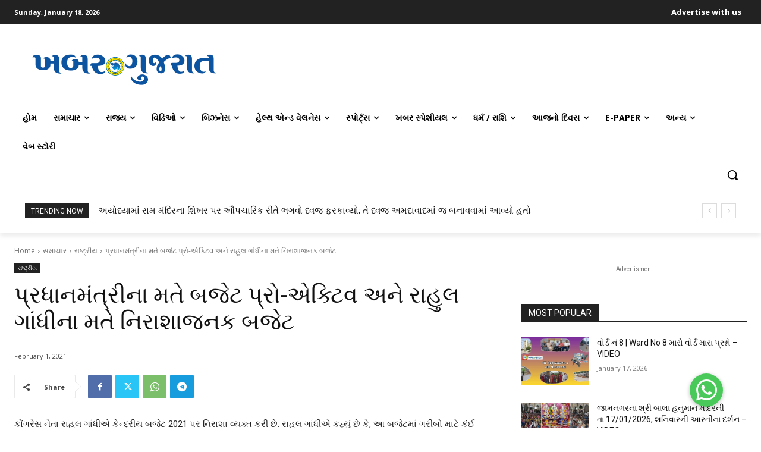

--- FILE ---
content_type: text/html; charset=UTF-8
request_url: https://khabargujarat.com/wp-admin/admin-ajax.php?td_theme_name=Newspaper&v=12.7.1
body_size: 43
content:
{"33207":21}

--- FILE ---
content_type: text/html; charset=utf-8
request_url: https://www.google.com/recaptcha/api2/aframe
body_size: 267
content:
<!DOCTYPE HTML><html><head><meta http-equiv="content-type" content="text/html; charset=UTF-8"></head><body><script nonce="RlulXEkSmjcQM9cFfXbI6w">/** Anti-fraud and anti-abuse applications only. See google.com/recaptcha */ try{var clients={'sodar':'https://pagead2.googlesyndication.com/pagead/sodar?'};window.addEventListener("message",function(a){try{if(a.source===window.parent){var b=JSON.parse(a.data);var c=clients[b['id']];if(c){var d=document.createElement('img');d.src=c+b['params']+'&rc='+(localStorage.getItem("rc::a")?sessionStorage.getItem("rc::b"):"");window.document.body.appendChild(d);sessionStorage.setItem("rc::e",parseInt(sessionStorage.getItem("rc::e")||0)+1);localStorage.setItem("rc::h",'1768688015386');}}}catch(b){}});window.parent.postMessage("_grecaptcha_ready", "*");}catch(b){}</script></body></html>

--- FILE ---
content_type: application/javascript; charset=utf-8
request_url: https://fundingchoicesmessages.google.com/f/AGSKWxVG2tPB5AKVKuGhPaDC17zKwS9YW0LtOEi-GQTfDi96om16vDdECb84lSTu8dA3F4Jprf5UDLvYFnH40E_gvdJH7lRpK4G1uz_iFCAH7XCz20gRfMXsxQM5W6MUvxKluGSS8Vt0dvPObR64U4J-LRGaD3CvZG1uB-oc-eANlL328pqXbnDF0VZ4x0ak/_/ad300s.spot=/sponsor/click./ads/htmlparser.-template-ads/
body_size: -1291
content:
window['a0ab9e8c-8637-4fb2-a867-6dd2fb11957e'] = true;